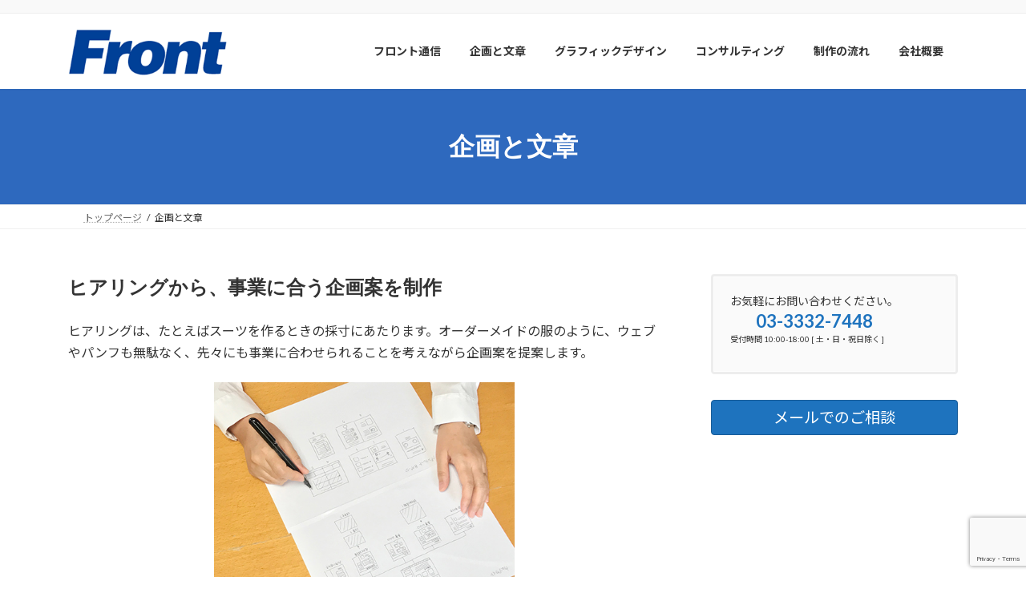

--- FILE ---
content_type: text/html; charset=utf-8
request_url: https://www.google.com/recaptcha/api2/anchor?ar=1&k=6LcozeMUAAAAABnHK4pnIGH9tORBrqMqs50Jj26u&co=aHR0cHM6Ly9mcm9udC5jby5qcDo0NDM.&hl=en&v=N67nZn4AqZkNcbeMu4prBgzg&size=invisible&anchor-ms=20000&execute-ms=30000&cb=5iv013vvdkop
body_size: 48754
content:
<!DOCTYPE HTML><html dir="ltr" lang="en"><head><meta http-equiv="Content-Type" content="text/html; charset=UTF-8">
<meta http-equiv="X-UA-Compatible" content="IE=edge">
<title>reCAPTCHA</title>
<style type="text/css">
/* cyrillic-ext */
@font-face {
  font-family: 'Roboto';
  font-style: normal;
  font-weight: 400;
  font-stretch: 100%;
  src: url(//fonts.gstatic.com/s/roboto/v48/KFO7CnqEu92Fr1ME7kSn66aGLdTylUAMa3GUBHMdazTgWw.woff2) format('woff2');
  unicode-range: U+0460-052F, U+1C80-1C8A, U+20B4, U+2DE0-2DFF, U+A640-A69F, U+FE2E-FE2F;
}
/* cyrillic */
@font-face {
  font-family: 'Roboto';
  font-style: normal;
  font-weight: 400;
  font-stretch: 100%;
  src: url(//fonts.gstatic.com/s/roboto/v48/KFO7CnqEu92Fr1ME7kSn66aGLdTylUAMa3iUBHMdazTgWw.woff2) format('woff2');
  unicode-range: U+0301, U+0400-045F, U+0490-0491, U+04B0-04B1, U+2116;
}
/* greek-ext */
@font-face {
  font-family: 'Roboto';
  font-style: normal;
  font-weight: 400;
  font-stretch: 100%;
  src: url(//fonts.gstatic.com/s/roboto/v48/KFO7CnqEu92Fr1ME7kSn66aGLdTylUAMa3CUBHMdazTgWw.woff2) format('woff2');
  unicode-range: U+1F00-1FFF;
}
/* greek */
@font-face {
  font-family: 'Roboto';
  font-style: normal;
  font-weight: 400;
  font-stretch: 100%;
  src: url(//fonts.gstatic.com/s/roboto/v48/KFO7CnqEu92Fr1ME7kSn66aGLdTylUAMa3-UBHMdazTgWw.woff2) format('woff2');
  unicode-range: U+0370-0377, U+037A-037F, U+0384-038A, U+038C, U+038E-03A1, U+03A3-03FF;
}
/* math */
@font-face {
  font-family: 'Roboto';
  font-style: normal;
  font-weight: 400;
  font-stretch: 100%;
  src: url(//fonts.gstatic.com/s/roboto/v48/KFO7CnqEu92Fr1ME7kSn66aGLdTylUAMawCUBHMdazTgWw.woff2) format('woff2');
  unicode-range: U+0302-0303, U+0305, U+0307-0308, U+0310, U+0312, U+0315, U+031A, U+0326-0327, U+032C, U+032F-0330, U+0332-0333, U+0338, U+033A, U+0346, U+034D, U+0391-03A1, U+03A3-03A9, U+03B1-03C9, U+03D1, U+03D5-03D6, U+03F0-03F1, U+03F4-03F5, U+2016-2017, U+2034-2038, U+203C, U+2040, U+2043, U+2047, U+2050, U+2057, U+205F, U+2070-2071, U+2074-208E, U+2090-209C, U+20D0-20DC, U+20E1, U+20E5-20EF, U+2100-2112, U+2114-2115, U+2117-2121, U+2123-214F, U+2190, U+2192, U+2194-21AE, U+21B0-21E5, U+21F1-21F2, U+21F4-2211, U+2213-2214, U+2216-22FF, U+2308-230B, U+2310, U+2319, U+231C-2321, U+2336-237A, U+237C, U+2395, U+239B-23B7, U+23D0, U+23DC-23E1, U+2474-2475, U+25AF, U+25B3, U+25B7, U+25BD, U+25C1, U+25CA, U+25CC, U+25FB, U+266D-266F, U+27C0-27FF, U+2900-2AFF, U+2B0E-2B11, U+2B30-2B4C, U+2BFE, U+3030, U+FF5B, U+FF5D, U+1D400-1D7FF, U+1EE00-1EEFF;
}
/* symbols */
@font-face {
  font-family: 'Roboto';
  font-style: normal;
  font-weight: 400;
  font-stretch: 100%;
  src: url(//fonts.gstatic.com/s/roboto/v48/KFO7CnqEu92Fr1ME7kSn66aGLdTylUAMaxKUBHMdazTgWw.woff2) format('woff2');
  unicode-range: U+0001-000C, U+000E-001F, U+007F-009F, U+20DD-20E0, U+20E2-20E4, U+2150-218F, U+2190, U+2192, U+2194-2199, U+21AF, U+21E6-21F0, U+21F3, U+2218-2219, U+2299, U+22C4-22C6, U+2300-243F, U+2440-244A, U+2460-24FF, U+25A0-27BF, U+2800-28FF, U+2921-2922, U+2981, U+29BF, U+29EB, U+2B00-2BFF, U+4DC0-4DFF, U+FFF9-FFFB, U+10140-1018E, U+10190-1019C, U+101A0, U+101D0-101FD, U+102E0-102FB, U+10E60-10E7E, U+1D2C0-1D2D3, U+1D2E0-1D37F, U+1F000-1F0FF, U+1F100-1F1AD, U+1F1E6-1F1FF, U+1F30D-1F30F, U+1F315, U+1F31C, U+1F31E, U+1F320-1F32C, U+1F336, U+1F378, U+1F37D, U+1F382, U+1F393-1F39F, U+1F3A7-1F3A8, U+1F3AC-1F3AF, U+1F3C2, U+1F3C4-1F3C6, U+1F3CA-1F3CE, U+1F3D4-1F3E0, U+1F3ED, U+1F3F1-1F3F3, U+1F3F5-1F3F7, U+1F408, U+1F415, U+1F41F, U+1F426, U+1F43F, U+1F441-1F442, U+1F444, U+1F446-1F449, U+1F44C-1F44E, U+1F453, U+1F46A, U+1F47D, U+1F4A3, U+1F4B0, U+1F4B3, U+1F4B9, U+1F4BB, U+1F4BF, U+1F4C8-1F4CB, U+1F4D6, U+1F4DA, U+1F4DF, U+1F4E3-1F4E6, U+1F4EA-1F4ED, U+1F4F7, U+1F4F9-1F4FB, U+1F4FD-1F4FE, U+1F503, U+1F507-1F50B, U+1F50D, U+1F512-1F513, U+1F53E-1F54A, U+1F54F-1F5FA, U+1F610, U+1F650-1F67F, U+1F687, U+1F68D, U+1F691, U+1F694, U+1F698, U+1F6AD, U+1F6B2, U+1F6B9-1F6BA, U+1F6BC, U+1F6C6-1F6CF, U+1F6D3-1F6D7, U+1F6E0-1F6EA, U+1F6F0-1F6F3, U+1F6F7-1F6FC, U+1F700-1F7FF, U+1F800-1F80B, U+1F810-1F847, U+1F850-1F859, U+1F860-1F887, U+1F890-1F8AD, U+1F8B0-1F8BB, U+1F8C0-1F8C1, U+1F900-1F90B, U+1F93B, U+1F946, U+1F984, U+1F996, U+1F9E9, U+1FA00-1FA6F, U+1FA70-1FA7C, U+1FA80-1FA89, U+1FA8F-1FAC6, U+1FACE-1FADC, U+1FADF-1FAE9, U+1FAF0-1FAF8, U+1FB00-1FBFF;
}
/* vietnamese */
@font-face {
  font-family: 'Roboto';
  font-style: normal;
  font-weight: 400;
  font-stretch: 100%;
  src: url(//fonts.gstatic.com/s/roboto/v48/KFO7CnqEu92Fr1ME7kSn66aGLdTylUAMa3OUBHMdazTgWw.woff2) format('woff2');
  unicode-range: U+0102-0103, U+0110-0111, U+0128-0129, U+0168-0169, U+01A0-01A1, U+01AF-01B0, U+0300-0301, U+0303-0304, U+0308-0309, U+0323, U+0329, U+1EA0-1EF9, U+20AB;
}
/* latin-ext */
@font-face {
  font-family: 'Roboto';
  font-style: normal;
  font-weight: 400;
  font-stretch: 100%;
  src: url(//fonts.gstatic.com/s/roboto/v48/KFO7CnqEu92Fr1ME7kSn66aGLdTylUAMa3KUBHMdazTgWw.woff2) format('woff2');
  unicode-range: U+0100-02BA, U+02BD-02C5, U+02C7-02CC, U+02CE-02D7, U+02DD-02FF, U+0304, U+0308, U+0329, U+1D00-1DBF, U+1E00-1E9F, U+1EF2-1EFF, U+2020, U+20A0-20AB, U+20AD-20C0, U+2113, U+2C60-2C7F, U+A720-A7FF;
}
/* latin */
@font-face {
  font-family: 'Roboto';
  font-style: normal;
  font-weight: 400;
  font-stretch: 100%;
  src: url(//fonts.gstatic.com/s/roboto/v48/KFO7CnqEu92Fr1ME7kSn66aGLdTylUAMa3yUBHMdazQ.woff2) format('woff2');
  unicode-range: U+0000-00FF, U+0131, U+0152-0153, U+02BB-02BC, U+02C6, U+02DA, U+02DC, U+0304, U+0308, U+0329, U+2000-206F, U+20AC, U+2122, U+2191, U+2193, U+2212, U+2215, U+FEFF, U+FFFD;
}
/* cyrillic-ext */
@font-face {
  font-family: 'Roboto';
  font-style: normal;
  font-weight: 500;
  font-stretch: 100%;
  src: url(//fonts.gstatic.com/s/roboto/v48/KFO7CnqEu92Fr1ME7kSn66aGLdTylUAMa3GUBHMdazTgWw.woff2) format('woff2');
  unicode-range: U+0460-052F, U+1C80-1C8A, U+20B4, U+2DE0-2DFF, U+A640-A69F, U+FE2E-FE2F;
}
/* cyrillic */
@font-face {
  font-family: 'Roboto';
  font-style: normal;
  font-weight: 500;
  font-stretch: 100%;
  src: url(//fonts.gstatic.com/s/roboto/v48/KFO7CnqEu92Fr1ME7kSn66aGLdTylUAMa3iUBHMdazTgWw.woff2) format('woff2');
  unicode-range: U+0301, U+0400-045F, U+0490-0491, U+04B0-04B1, U+2116;
}
/* greek-ext */
@font-face {
  font-family: 'Roboto';
  font-style: normal;
  font-weight: 500;
  font-stretch: 100%;
  src: url(//fonts.gstatic.com/s/roboto/v48/KFO7CnqEu92Fr1ME7kSn66aGLdTylUAMa3CUBHMdazTgWw.woff2) format('woff2');
  unicode-range: U+1F00-1FFF;
}
/* greek */
@font-face {
  font-family: 'Roboto';
  font-style: normal;
  font-weight: 500;
  font-stretch: 100%;
  src: url(//fonts.gstatic.com/s/roboto/v48/KFO7CnqEu92Fr1ME7kSn66aGLdTylUAMa3-UBHMdazTgWw.woff2) format('woff2');
  unicode-range: U+0370-0377, U+037A-037F, U+0384-038A, U+038C, U+038E-03A1, U+03A3-03FF;
}
/* math */
@font-face {
  font-family: 'Roboto';
  font-style: normal;
  font-weight: 500;
  font-stretch: 100%;
  src: url(//fonts.gstatic.com/s/roboto/v48/KFO7CnqEu92Fr1ME7kSn66aGLdTylUAMawCUBHMdazTgWw.woff2) format('woff2');
  unicode-range: U+0302-0303, U+0305, U+0307-0308, U+0310, U+0312, U+0315, U+031A, U+0326-0327, U+032C, U+032F-0330, U+0332-0333, U+0338, U+033A, U+0346, U+034D, U+0391-03A1, U+03A3-03A9, U+03B1-03C9, U+03D1, U+03D5-03D6, U+03F0-03F1, U+03F4-03F5, U+2016-2017, U+2034-2038, U+203C, U+2040, U+2043, U+2047, U+2050, U+2057, U+205F, U+2070-2071, U+2074-208E, U+2090-209C, U+20D0-20DC, U+20E1, U+20E5-20EF, U+2100-2112, U+2114-2115, U+2117-2121, U+2123-214F, U+2190, U+2192, U+2194-21AE, U+21B0-21E5, U+21F1-21F2, U+21F4-2211, U+2213-2214, U+2216-22FF, U+2308-230B, U+2310, U+2319, U+231C-2321, U+2336-237A, U+237C, U+2395, U+239B-23B7, U+23D0, U+23DC-23E1, U+2474-2475, U+25AF, U+25B3, U+25B7, U+25BD, U+25C1, U+25CA, U+25CC, U+25FB, U+266D-266F, U+27C0-27FF, U+2900-2AFF, U+2B0E-2B11, U+2B30-2B4C, U+2BFE, U+3030, U+FF5B, U+FF5D, U+1D400-1D7FF, U+1EE00-1EEFF;
}
/* symbols */
@font-face {
  font-family: 'Roboto';
  font-style: normal;
  font-weight: 500;
  font-stretch: 100%;
  src: url(//fonts.gstatic.com/s/roboto/v48/KFO7CnqEu92Fr1ME7kSn66aGLdTylUAMaxKUBHMdazTgWw.woff2) format('woff2');
  unicode-range: U+0001-000C, U+000E-001F, U+007F-009F, U+20DD-20E0, U+20E2-20E4, U+2150-218F, U+2190, U+2192, U+2194-2199, U+21AF, U+21E6-21F0, U+21F3, U+2218-2219, U+2299, U+22C4-22C6, U+2300-243F, U+2440-244A, U+2460-24FF, U+25A0-27BF, U+2800-28FF, U+2921-2922, U+2981, U+29BF, U+29EB, U+2B00-2BFF, U+4DC0-4DFF, U+FFF9-FFFB, U+10140-1018E, U+10190-1019C, U+101A0, U+101D0-101FD, U+102E0-102FB, U+10E60-10E7E, U+1D2C0-1D2D3, U+1D2E0-1D37F, U+1F000-1F0FF, U+1F100-1F1AD, U+1F1E6-1F1FF, U+1F30D-1F30F, U+1F315, U+1F31C, U+1F31E, U+1F320-1F32C, U+1F336, U+1F378, U+1F37D, U+1F382, U+1F393-1F39F, U+1F3A7-1F3A8, U+1F3AC-1F3AF, U+1F3C2, U+1F3C4-1F3C6, U+1F3CA-1F3CE, U+1F3D4-1F3E0, U+1F3ED, U+1F3F1-1F3F3, U+1F3F5-1F3F7, U+1F408, U+1F415, U+1F41F, U+1F426, U+1F43F, U+1F441-1F442, U+1F444, U+1F446-1F449, U+1F44C-1F44E, U+1F453, U+1F46A, U+1F47D, U+1F4A3, U+1F4B0, U+1F4B3, U+1F4B9, U+1F4BB, U+1F4BF, U+1F4C8-1F4CB, U+1F4D6, U+1F4DA, U+1F4DF, U+1F4E3-1F4E6, U+1F4EA-1F4ED, U+1F4F7, U+1F4F9-1F4FB, U+1F4FD-1F4FE, U+1F503, U+1F507-1F50B, U+1F50D, U+1F512-1F513, U+1F53E-1F54A, U+1F54F-1F5FA, U+1F610, U+1F650-1F67F, U+1F687, U+1F68D, U+1F691, U+1F694, U+1F698, U+1F6AD, U+1F6B2, U+1F6B9-1F6BA, U+1F6BC, U+1F6C6-1F6CF, U+1F6D3-1F6D7, U+1F6E0-1F6EA, U+1F6F0-1F6F3, U+1F6F7-1F6FC, U+1F700-1F7FF, U+1F800-1F80B, U+1F810-1F847, U+1F850-1F859, U+1F860-1F887, U+1F890-1F8AD, U+1F8B0-1F8BB, U+1F8C0-1F8C1, U+1F900-1F90B, U+1F93B, U+1F946, U+1F984, U+1F996, U+1F9E9, U+1FA00-1FA6F, U+1FA70-1FA7C, U+1FA80-1FA89, U+1FA8F-1FAC6, U+1FACE-1FADC, U+1FADF-1FAE9, U+1FAF0-1FAF8, U+1FB00-1FBFF;
}
/* vietnamese */
@font-face {
  font-family: 'Roboto';
  font-style: normal;
  font-weight: 500;
  font-stretch: 100%;
  src: url(//fonts.gstatic.com/s/roboto/v48/KFO7CnqEu92Fr1ME7kSn66aGLdTylUAMa3OUBHMdazTgWw.woff2) format('woff2');
  unicode-range: U+0102-0103, U+0110-0111, U+0128-0129, U+0168-0169, U+01A0-01A1, U+01AF-01B0, U+0300-0301, U+0303-0304, U+0308-0309, U+0323, U+0329, U+1EA0-1EF9, U+20AB;
}
/* latin-ext */
@font-face {
  font-family: 'Roboto';
  font-style: normal;
  font-weight: 500;
  font-stretch: 100%;
  src: url(//fonts.gstatic.com/s/roboto/v48/KFO7CnqEu92Fr1ME7kSn66aGLdTylUAMa3KUBHMdazTgWw.woff2) format('woff2');
  unicode-range: U+0100-02BA, U+02BD-02C5, U+02C7-02CC, U+02CE-02D7, U+02DD-02FF, U+0304, U+0308, U+0329, U+1D00-1DBF, U+1E00-1E9F, U+1EF2-1EFF, U+2020, U+20A0-20AB, U+20AD-20C0, U+2113, U+2C60-2C7F, U+A720-A7FF;
}
/* latin */
@font-face {
  font-family: 'Roboto';
  font-style: normal;
  font-weight: 500;
  font-stretch: 100%;
  src: url(//fonts.gstatic.com/s/roboto/v48/KFO7CnqEu92Fr1ME7kSn66aGLdTylUAMa3yUBHMdazQ.woff2) format('woff2');
  unicode-range: U+0000-00FF, U+0131, U+0152-0153, U+02BB-02BC, U+02C6, U+02DA, U+02DC, U+0304, U+0308, U+0329, U+2000-206F, U+20AC, U+2122, U+2191, U+2193, U+2212, U+2215, U+FEFF, U+FFFD;
}
/* cyrillic-ext */
@font-face {
  font-family: 'Roboto';
  font-style: normal;
  font-weight: 900;
  font-stretch: 100%;
  src: url(//fonts.gstatic.com/s/roboto/v48/KFO7CnqEu92Fr1ME7kSn66aGLdTylUAMa3GUBHMdazTgWw.woff2) format('woff2');
  unicode-range: U+0460-052F, U+1C80-1C8A, U+20B4, U+2DE0-2DFF, U+A640-A69F, U+FE2E-FE2F;
}
/* cyrillic */
@font-face {
  font-family: 'Roboto';
  font-style: normal;
  font-weight: 900;
  font-stretch: 100%;
  src: url(//fonts.gstatic.com/s/roboto/v48/KFO7CnqEu92Fr1ME7kSn66aGLdTylUAMa3iUBHMdazTgWw.woff2) format('woff2');
  unicode-range: U+0301, U+0400-045F, U+0490-0491, U+04B0-04B1, U+2116;
}
/* greek-ext */
@font-face {
  font-family: 'Roboto';
  font-style: normal;
  font-weight: 900;
  font-stretch: 100%;
  src: url(//fonts.gstatic.com/s/roboto/v48/KFO7CnqEu92Fr1ME7kSn66aGLdTylUAMa3CUBHMdazTgWw.woff2) format('woff2');
  unicode-range: U+1F00-1FFF;
}
/* greek */
@font-face {
  font-family: 'Roboto';
  font-style: normal;
  font-weight: 900;
  font-stretch: 100%;
  src: url(//fonts.gstatic.com/s/roboto/v48/KFO7CnqEu92Fr1ME7kSn66aGLdTylUAMa3-UBHMdazTgWw.woff2) format('woff2');
  unicode-range: U+0370-0377, U+037A-037F, U+0384-038A, U+038C, U+038E-03A1, U+03A3-03FF;
}
/* math */
@font-face {
  font-family: 'Roboto';
  font-style: normal;
  font-weight: 900;
  font-stretch: 100%;
  src: url(//fonts.gstatic.com/s/roboto/v48/KFO7CnqEu92Fr1ME7kSn66aGLdTylUAMawCUBHMdazTgWw.woff2) format('woff2');
  unicode-range: U+0302-0303, U+0305, U+0307-0308, U+0310, U+0312, U+0315, U+031A, U+0326-0327, U+032C, U+032F-0330, U+0332-0333, U+0338, U+033A, U+0346, U+034D, U+0391-03A1, U+03A3-03A9, U+03B1-03C9, U+03D1, U+03D5-03D6, U+03F0-03F1, U+03F4-03F5, U+2016-2017, U+2034-2038, U+203C, U+2040, U+2043, U+2047, U+2050, U+2057, U+205F, U+2070-2071, U+2074-208E, U+2090-209C, U+20D0-20DC, U+20E1, U+20E5-20EF, U+2100-2112, U+2114-2115, U+2117-2121, U+2123-214F, U+2190, U+2192, U+2194-21AE, U+21B0-21E5, U+21F1-21F2, U+21F4-2211, U+2213-2214, U+2216-22FF, U+2308-230B, U+2310, U+2319, U+231C-2321, U+2336-237A, U+237C, U+2395, U+239B-23B7, U+23D0, U+23DC-23E1, U+2474-2475, U+25AF, U+25B3, U+25B7, U+25BD, U+25C1, U+25CA, U+25CC, U+25FB, U+266D-266F, U+27C0-27FF, U+2900-2AFF, U+2B0E-2B11, U+2B30-2B4C, U+2BFE, U+3030, U+FF5B, U+FF5D, U+1D400-1D7FF, U+1EE00-1EEFF;
}
/* symbols */
@font-face {
  font-family: 'Roboto';
  font-style: normal;
  font-weight: 900;
  font-stretch: 100%;
  src: url(//fonts.gstatic.com/s/roboto/v48/KFO7CnqEu92Fr1ME7kSn66aGLdTylUAMaxKUBHMdazTgWw.woff2) format('woff2');
  unicode-range: U+0001-000C, U+000E-001F, U+007F-009F, U+20DD-20E0, U+20E2-20E4, U+2150-218F, U+2190, U+2192, U+2194-2199, U+21AF, U+21E6-21F0, U+21F3, U+2218-2219, U+2299, U+22C4-22C6, U+2300-243F, U+2440-244A, U+2460-24FF, U+25A0-27BF, U+2800-28FF, U+2921-2922, U+2981, U+29BF, U+29EB, U+2B00-2BFF, U+4DC0-4DFF, U+FFF9-FFFB, U+10140-1018E, U+10190-1019C, U+101A0, U+101D0-101FD, U+102E0-102FB, U+10E60-10E7E, U+1D2C0-1D2D3, U+1D2E0-1D37F, U+1F000-1F0FF, U+1F100-1F1AD, U+1F1E6-1F1FF, U+1F30D-1F30F, U+1F315, U+1F31C, U+1F31E, U+1F320-1F32C, U+1F336, U+1F378, U+1F37D, U+1F382, U+1F393-1F39F, U+1F3A7-1F3A8, U+1F3AC-1F3AF, U+1F3C2, U+1F3C4-1F3C6, U+1F3CA-1F3CE, U+1F3D4-1F3E0, U+1F3ED, U+1F3F1-1F3F3, U+1F3F5-1F3F7, U+1F408, U+1F415, U+1F41F, U+1F426, U+1F43F, U+1F441-1F442, U+1F444, U+1F446-1F449, U+1F44C-1F44E, U+1F453, U+1F46A, U+1F47D, U+1F4A3, U+1F4B0, U+1F4B3, U+1F4B9, U+1F4BB, U+1F4BF, U+1F4C8-1F4CB, U+1F4D6, U+1F4DA, U+1F4DF, U+1F4E3-1F4E6, U+1F4EA-1F4ED, U+1F4F7, U+1F4F9-1F4FB, U+1F4FD-1F4FE, U+1F503, U+1F507-1F50B, U+1F50D, U+1F512-1F513, U+1F53E-1F54A, U+1F54F-1F5FA, U+1F610, U+1F650-1F67F, U+1F687, U+1F68D, U+1F691, U+1F694, U+1F698, U+1F6AD, U+1F6B2, U+1F6B9-1F6BA, U+1F6BC, U+1F6C6-1F6CF, U+1F6D3-1F6D7, U+1F6E0-1F6EA, U+1F6F0-1F6F3, U+1F6F7-1F6FC, U+1F700-1F7FF, U+1F800-1F80B, U+1F810-1F847, U+1F850-1F859, U+1F860-1F887, U+1F890-1F8AD, U+1F8B0-1F8BB, U+1F8C0-1F8C1, U+1F900-1F90B, U+1F93B, U+1F946, U+1F984, U+1F996, U+1F9E9, U+1FA00-1FA6F, U+1FA70-1FA7C, U+1FA80-1FA89, U+1FA8F-1FAC6, U+1FACE-1FADC, U+1FADF-1FAE9, U+1FAF0-1FAF8, U+1FB00-1FBFF;
}
/* vietnamese */
@font-face {
  font-family: 'Roboto';
  font-style: normal;
  font-weight: 900;
  font-stretch: 100%;
  src: url(//fonts.gstatic.com/s/roboto/v48/KFO7CnqEu92Fr1ME7kSn66aGLdTylUAMa3OUBHMdazTgWw.woff2) format('woff2');
  unicode-range: U+0102-0103, U+0110-0111, U+0128-0129, U+0168-0169, U+01A0-01A1, U+01AF-01B0, U+0300-0301, U+0303-0304, U+0308-0309, U+0323, U+0329, U+1EA0-1EF9, U+20AB;
}
/* latin-ext */
@font-face {
  font-family: 'Roboto';
  font-style: normal;
  font-weight: 900;
  font-stretch: 100%;
  src: url(//fonts.gstatic.com/s/roboto/v48/KFO7CnqEu92Fr1ME7kSn66aGLdTylUAMa3KUBHMdazTgWw.woff2) format('woff2');
  unicode-range: U+0100-02BA, U+02BD-02C5, U+02C7-02CC, U+02CE-02D7, U+02DD-02FF, U+0304, U+0308, U+0329, U+1D00-1DBF, U+1E00-1E9F, U+1EF2-1EFF, U+2020, U+20A0-20AB, U+20AD-20C0, U+2113, U+2C60-2C7F, U+A720-A7FF;
}
/* latin */
@font-face {
  font-family: 'Roboto';
  font-style: normal;
  font-weight: 900;
  font-stretch: 100%;
  src: url(//fonts.gstatic.com/s/roboto/v48/KFO7CnqEu92Fr1ME7kSn66aGLdTylUAMa3yUBHMdazQ.woff2) format('woff2');
  unicode-range: U+0000-00FF, U+0131, U+0152-0153, U+02BB-02BC, U+02C6, U+02DA, U+02DC, U+0304, U+0308, U+0329, U+2000-206F, U+20AC, U+2122, U+2191, U+2193, U+2212, U+2215, U+FEFF, U+FFFD;
}

</style>
<link rel="stylesheet" type="text/css" href="https://www.gstatic.com/recaptcha/releases/N67nZn4AqZkNcbeMu4prBgzg/styles__ltr.css">
<script nonce="RkRflA6RIRj_i_Zb5pStDw" type="text/javascript">window['__recaptcha_api'] = 'https://www.google.com/recaptcha/api2/';</script>
<script type="text/javascript" src="https://www.gstatic.com/recaptcha/releases/N67nZn4AqZkNcbeMu4prBgzg/recaptcha__en.js" nonce="RkRflA6RIRj_i_Zb5pStDw">
      
    </script></head>
<body><div id="rc-anchor-alert" class="rc-anchor-alert"></div>
<input type="hidden" id="recaptcha-token" value="[base64]">
<script type="text/javascript" nonce="RkRflA6RIRj_i_Zb5pStDw">
      recaptcha.anchor.Main.init("[\x22ainput\x22,[\x22bgdata\x22,\x22\x22,\[base64]/[base64]/[base64]/[base64]/[base64]/[base64]/KGcoTywyNTMsTy5PKSxVRyhPLEMpKTpnKE8sMjUzLEMpLE8pKSxsKSksTykpfSxieT1mdW5jdGlvbihDLE8sdSxsKXtmb3IobD0odT1SKEMpLDApO08+MDtPLS0pbD1sPDw4fFooQyk7ZyhDLHUsbCl9LFVHPWZ1bmN0aW9uKEMsTyl7Qy5pLmxlbmd0aD4xMDQ/[base64]/[base64]/[base64]/[base64]/[base64]/[base64]/[base64]\\u003d\x22,\[base64]\\u003d\x22,\x22HyrCmWlqeMK0fMOyPijCvMOGw4FTD0LDilomYsKjw7HDisK+H8O4N8OoGcKuw6XCqU/DoBzDhMKuaMKpwrRSwoPDkTd2bUDDhRXCoF53fkttwo/DlELCrMOdFSfCkMKBYMKFXMKvb3vChcKswpDDqcKmBTzClGzDuG8Kw43CrMK3w4LClMKwwphsTQvCl8Kiwrh8N8OSw6/DsifDvsOowqvDpVZ+csOGwpEzNMKMwpDCvnd3CF/[base64]/w4QjLcKKdTHDvcOPRAHDs33CqArDmsKqVCgAw5PChMOAbirDgcKMZ8KTwqIYU8OJw705fUVjVzASwpHCt8OkV8K5w6bDmcO8YcOJw59wM8OXBHbCvW/[base64]/Cj8KeAsKqw4vDgBTCkD3Di8OOHSMIwrvDuMO3TD0bw41BwrEpIcO+wrJGF8K1woPDowXChxAzIMKEw7/CowZzw7/[base64]/CqVLCncKgw7TCssOIEMOGwozDkcKdCifCn8KQFcODwqkTFx00CMOPw5xGHcOuwoPCmgTDl8KeeTDDinzDrMKCEcKyw4TDosKyw4U8w4sbw6Mlw7YRwpXDvX1Ww7/Dj8OhcWtiw4Yvwo1Aw6cpw4M/FcK6wrbCgjRAFsK2IMOLw4HDssKVJwPCrgnDnsOvMMK6VWfCksOgwpbDnsOwYiHDnmkvwpBqw6XCiV1/[base64]/CmmF+HMKUFgfDv8Kmw6PDhsKzSQtrO8KfcFXCsi5uw4TDm8KSHcOmw6TDmVTCkTrDmUXDqhzCu8Khw7XDkMKhw4Ipwq7Dk1/[base64]/CqVh5wot0wpnDtm3DucKow5hYChDDtCDCnsKsFcKCw4x3w7goKsOsw6DCpmnDqwHDtsOZZ8OCFG/[base64]/CsTB/[base64]/[base64]/[base64]/CinsESRrDn1nDnTlJwovDtMKneVbDkgQwAMOWwoTDqgvDv8OwwppewptmAHwCHX1ow6zCicKiwohhMz/DpyHDjsOGw5TDvRXDtcO4PSjDr8KNG8KMFsKuwqLCmlfCjMKxw4nDq1nDpMOQw4PCqMOew7RQw74uZMO0aCDCoMKewpLCrW/CpcObw4vDoT06HMOgw6rDtSfCsWPCssKeJmXDjD7CmMO2UFPClQcDAMK3w5fDpwY8Ly/Cl8KJwqceSERvwpzDmTzCkWdLNwZzw5fDrVo7ekYaN1TCvUd9w6rDiXrCpBjDocKUwq3Dhk0cwqIQbMOsw5fDtsK5wpXCnm8Tw7NSw7fDv8KYA0gowpLDiMOYwqjCtSHCtMO/Dxd0wqFaQhdJwp/DoDAdw6cEw4kER8OnTlohwq1PF8Ocw7grE8Kqw5rDkcKewo4yw7TClsOHSMKww5DDtcOqE8O0S8OUw7BSwoXDix1uFVjCpDcMFzTDh8Kdw5bDtMOIwpzCgsOtwofCpQFew77CmMKrw6vDqxd1AcOgVzcOUhvDgGjDgUTCt8KFV8O/QBATDcOiw4hRSMKXFMOrwqwgPsK6wp/Dp8KBwoo9S1J5Y1QCwqzDkwAmHcKZRH/DosOqbEjDgQPCoMOOw4N8w4rDrcOcw7YnUcKewroiwpTCjTnCsMOhwotIVMOFODTDvsOncgRzwp9DYVfDqMOPwqvDt8KNwqdfR8KmZjsww7QOwqlZw73Dgn01PMOww4nCpsOyw6bCgMKwwoTDqgQZwqXCjcOYw5ZzC8K4wqklw5/Ds0jCqMKywpPCmUA/w61IwpHCshTClcKtwqh8YcO7wr7DusOQbgDChxd4wr7CvElzWMOYwoo0bWvDocOGUEDCtMOYWMOKNcOEJsOtBXTCr8K4wrLDisOtwoHCgGpbwrNgw7VFw4IMS8KSwqcvP2nCjMO7d2PCuwR/[base64]/wr3CuT8mFsO0wqUfwo49K8OMOcOUw6w7GEohQcKlwrTCnXfCoAgmw5dMw5vCqMKHw4ZZREnCmzF8w5U0wqzDs8K/PWc/wqrDhFwbASQNw7TDncKOT8Ozw5DDv8OAw6/[base64]/CsMOMLUPCicOCwq41L8OGwoPDgz8Nw5M5wpHCtsOjw5Uuw4tjInLCiTp+wpBbw6vDpMKGITjCuTAdYxzDuMO1w4YpwqTCmijDtcKxw6rCoMKLPgEIwq9awqEFHMOiXcOqw43CoMK8worCscOSw61ccVnCl1REMk0ew6Z/[base64]/wofCm8K2w5AuB1vDnFTCggIKHWc4wqR0AcKuw6PDl8Kqw5/CucOQw73DqcOmNcOMwrFJNMO+fwxHRxrCqsOtw5h6wrYNwq8hecOpwozDlypNwq49OExXwq8SwqZOB8KlZcOhw4PChcOvw5h/[base64]/wpXCmcOww6zDmcOpwpY5Qg1zQG/DvcKYMl4rw55hw4RxwpbCuTXCjsObDkXCshLCu1vCv35HV3bDnhxUKzcawpx4w7JndXDDksOmwqvCrcK1FBovw5VYK8Ozw4IpwrF2a8KMw6DCoik8w7Jtwq/[base64]/[base64]/w5Z1WTV8PMOZwrFAwoADfAwYZh3CqsKgP1zDksOIw6IWBg7DhsOowqPCjm3CixnDqMKIXGHDmg0LL23Dp8O5wpvCpcKIZsOHO3dsw78Iw63ClsO0w4/DpS8SVW45MTV0wp5swpA7wo8CWsKlw5B8woEmwoHDhcOkHMKAIjpiTSXDg8Oyw5NII8KMwqY2dsK1wqZUWcORDMKbU8KtAMKawobCmT3CtcOIRDp7W8Owwp9MwoPDtRNWScKRw6ccA0bDnDwrNkcNXwrCisK6wr3CqCDCpMKLw6FCw50owqx1JcO3wql/wp4RwqPCjWdUC8Oww70/w5cnwpPCr04tL3PCu8OuTC4Vw43CqMOzwoXCkWrDlsKfLD4YPlEOwrUjwp/DrzTCkHVSwpdgVVTCrcOMcMOOV8KhwrDDj8K9wobChB/DtF8Mw6XDpsKfwrl/TcOqMVTCh8KpS0LDlTFXwrB+wrwtISfCtWtgw47CrMKpwrtuw495wqPDsEAyX8K2wpZ/wp5kw65jbQrCghvDvwEfwqLCtsKBw4bCuFkuwrJrOSPDlQXClcOUfcOww4LDpTPCvcK3wq4KwrtFwrJNDlzCjlMpDMONwpBfQ1fDocOlwo1kwqp/IsKHVMO+NTcfw7V+w6tpwr0Bwop9w6cHwobDiMKwOMOuRsO4woxgRMK5BsKKwrV/wq7ChsOQw4XDpGfDl8KlJyYPc8K5woHChcKCMcOwwpLDjDoqwrFTw7VIwoLCpm/DocOxNsOwAcKRLsOLBcO4SMKlw5fCnC7DicKxw7vCknHCmHHDvT/[base64]/OsOnw7rDpsKcw4fChsKQwqfDqA/Cg8O/GMK9DcK/A8O7wooRScOEwoU4wq1+w7oqCnPDkMK2U8O8LAzDjMK/w47Cu1c/wog4NH0gwo/[base64]/fw0ywqlrw5PClsOdOcK3w5cXw7RXJMK2w6MLayxKBsOfIcKKw6bDh8O5CMOiH2rDllwkAAYPXWNawrTCrsOhEsKNNcOtw4PDqDLCoH/[base64]/CtMKowp3DrcKqDkDDnmEAwrZvw4nDmMKIPCLCrzgQwrkpw4TCjsO7w5TCh24EwonClhMowq5tEF3DgMK1w7rCjcO/JgJkV0dmwq7CicOGOVvDvANww43CpG9nwrzDicO9ambCrxrCsF/CgTjCt8KERcKJwp5EHcO4SsKqw7RLQsKcwo1MJcKIw5QleDDDmcKaQMOfw6kLwoRvAMOnwrnDvcKtw4bCisOqf0ZAUlMewpwafX/Cg09Ew7XCjGcGVmvDvMKnAyoXFV/DicOtw7Y1w5fDrXPDvXjDqTHCp8OFKmY9LVoqM38DaMKpw7ZkLQwBWMOJRsOtMMOZw7szR04QQgN5wpvCjcOsB0gkMDbDl8Kgw4wXw5vDmAhAw4s9ARMbAcKywo1XBsOUMzoVwoTDscOAwrUuwrgWw5UZAsOsw5PCgsOVJ8K0Sn9Kwq/Ci8O1w47DmGXDmgbCn8KuVcOPOl0Yw4zCjcKxwqpzJ1V5wq7DoEjCpMO8XsKFwoxmfD/[base64]/w5c4QF09wrh4ecKhwpLDucOKZR/DocOGw5ZkciLCskYbwqpXwqNMMsKfwpDCgDIPR8OewpQswr7DjiTCp8ObEsOnR8OYH1rDiRzCvcOcw4vCnAk3cMOXw57CgcOnHGzDosOIwrEYwojDtMOPPsO1wrfCvMKDwr7CqMONw6HCucOrDMOPwqHDi1Q7Ol/[base64]/[base64]/Cp8KJYFFSwrpLK8OAF1U3QMK0M8OXw4HDi8Kbw7PCtcOMDsOHXR4bw4TDnMKNwrJMwrLDunDCpsOlwoTDuGnCkknDmkoIwqLCukswwoLDs0jDvGkhwofDgnbDpMO4eV/Cn8OTwqluacKdPmMTMsK0w6Bvw73DpMKvw5rCrS4AV8OQwobDhsKxwox7wrwzdMKfcFfDh0jDkcKVwr/ChMK8wpR5wrvDpH3ClDfCiMK8w7B1R2NkKF7CrC/Dl17Cn8Knw5zCjsOJEMO9M8OdwpcWXMKNwqwcwpYmwrRGw6VBesO9wp3ClCfCpMOaZ0sZeMKTwqbDindxwrBvUsKvMcONZj7CuUVTam/DrytHw64hf8K8I8KNw6fCs13ClDnDnMKDSsOswobCl0rChHHCrGbCiTpKJMK3wr3CrHsew7tvw5jCgnFyKFoXHCwvwoLDozjDp8OFdhvCo8OMbB5yw618wqJjwqNPwrDDonAUw7zDgT/CsMOvPhrCvSAIwq7CszgnImzCoyYeV8OLd17DhHEzw43Ds8KWwp4RSVjCjlE3GsK4G8OdwqHDtCnCoHXDu8OoA8KSw6TDn8OHw7h/Fg3DmsO5d8KjwrACGcOpw5oUwozCqcK4PsKPw7cBw587QcOoKUbCh8OIw5Jvw5LDvMOpw7/DkcOqTgDCm8KWYgzChRTDtFHCmsKIwqgqSsOAC2BjCyFeFXc0w6XCkyctw7zDlEvCtMOlwoUzwo7Cs1A6DzzDjEATLEvDjhI0w5cAAwPDpcOTwrDChQ9Xw7N8w7nDmMKYwpjCkHHCs8OTwqMAwqTDu8OGZsKADz4Pw4YTFcKWU8KuaiVtS8K8wq/CixbDuVpMw79+B8KdwqnDo8OFw6AHZMKtw5DCn37Cknwyd3YAwqVXEn/ChsKPw5RiEDhhUEYzwr9qw6s6JcO3BG5Uw6Ejwr5nBiLCpsO/[base64]/DvnoQS8Oqwr3CusOhw6/CicO3wo7DoUFBw4AkDFLDisK3wqhNVsOsYXM2wpsnMMKlwrTChGpKwpbDp0DCg8O4w78qS27DrMK1w7ofTBzCicO5KsO2E8O3woYWwrQfKUvCgsK4JMKzZcOgCG7CsEoIw7TDqMO4K0PDtm/CiDIYw7PDnnFCP8OGGcKIwqHClFV1wpjDtEPDtFXCuGLDt3HCoDfDnsKzwpwKXsKld3fDrxbCmsOgX8KOTXLDoWTCp3rDvyXCn8OsPwVJwrlCwrXDjcO/w6jDt03CvMO5wrLCgsO0fw/CmSvDucOLDsK+asKIdsKrZMOJw47DncOcwoJnXhrCt37CjsKeVcKIw7/[base64]/DqcOmN0zClMO4wpDCusKVw6phw5jCnMOZUMKGYsK6RWvDq8OrcsKNwrQdRQxcwqDDv8OZI3okHsOVwr8NwpnCo8KFKcO/w6wFw5E6f21pw7xSw7BOAh5lw74Dwr7Cn8KmwoLCq8OFLH7DuVXDg8OOw5Jiwrd+woNDw7oYwrlJw7HDr8KgaMOXfMK3e2R7w5HDhMKjw6PDucO8wpAjwp7DgMO5EWYuEsKgD8O9MXEZwoLDpMO/B8O5WBVNw4nCk1rCoE56AsKxSRFwwprCpcKnw4vDg0pZwrQrwoPDjlHCqS/DssOMwq3CtS1CSsKjwozDiBHCuzYvw7hcwpHDnMOgNwlGw6wiwqbDlcOow556IUHDq8OhGMO/McKtKDlHVTFNRcO/w7FEOi/CjcOzS8KjdcOrwqPCmMOYwoJLHcKqF8KyAWdsZcKHXcOHRcKqw5tKTcOFwrLCucOZRF/ClgLDqMKHScK+woRMwrXCisOCwrnDvsKECz/CucOWIVzCh8Kxw47CjsOHWmDCn8O0esO7wpQFwpzCs8KGUyPCmnNXTsK5wrrDvSDDplYEcFrDvsKPGG/CjyfCrsOHBXQ3Dn/CphfCqcK9VS7Dm2/DtsOID8OTw78Ew5bDiMKPwpchw7PCshccw7DDoQnClAHCpMOcw6c/LzPDrMOGwobCsTvCssO8VsONwqYHEsOZGHTCt8KnwpLDqVrDoW9MwqRLJF8HbmkHwosJwojCsGhpHMK/wopDccKkw7bCvsO0wrnDkSplwo4Rw4Amw5tXTAnDuSofL8KwwpTDtw3DnDlSDk7CgcOyFMOBwpjDunfCs1dDw60Qwr3CuizDrA/[base64]/DrcK3WsKqDjZdw70hwqrDg8K0IcOawpvCp8KBwovCnlcnOMKcw44WRAxSwozCijnDgzrCqsKZVn/CtD3CscKYCTlIIRQHWcK6w61swqB1AxHDj0Vsw4nCq35OwqzCmBbDoMOSYAFhwp8IUG44w45MVsKSNMK3wqV3AsOmMQjClmB7HB7DrcOKI8K+cHYfUizCqsOOKWTDo3jDi1HDqnlywobDhsKyJ8OQw4zDt8OXw4XDphI+w7XCvwjDhA7Cjl5Ow7gawq/[base64]/wqnDmmEqwo12w5fCjy7ChDQndRskw6tnM8KHwpTCq8O/wozDjsOqw7B9wqgyw49sw6Vlw5PDinjCl8KSbMKSXnNtX8KtwpJta8K4Ng5YY8KRaV7CpE8Mwo9/E8KoDEDClxHCgMKCRcO/w43DvlXDpA/DuV5iFsKpwpDCs0xXXEHCuMKENMOhw4cRw7Nxw5PCt8KiNlo2I2ZIN8KkCcO6BsK1bMO8cW5EDBx7wqcGM8KCP8KSbsO/wo3DoMOqw78Zwq/ClT4Hw6s0w7PCqMKCPcKpEXw9woTDpkACdUlBYBMNw5pObMOhw5TDlyPDknLCtFsgAsOFPMOSw4LDnMKqaz3DjMKWfyHDg8OREcOoPyEXH8O9wpbDoMKZw6fCpnTDj8OSTsKQw47Dm8OqQ8OdFsO1w5t6HzAQw6jCkXfCncOpexbDjXjCvUwJw6TDk25tCsKhw4/Cnk3DuU1+w79Nw7DDlWXDp0HClmbDgMK4MMOfw7ceWMOSMXjDusO8w7XCr0UQD8KTwozDg2HDjWpcOsOEZHTDvcOKaibCiW/Dn8K2SMK5wrFZD37CvmXDoBx9w6bDqgvDmMOMwqQsOxB1GQRKBV09NsK7wog8WXjClMOAw7PDrMKQw6rDtHzCv8Kxw5XCtsKDw5FIai/[base64]/LMObwpLDjMKOwofDkcKvw6sswqtcw7/[base64]/[base64]/DosOLw5XCpMO2BHLClUvDvcO/f8Kfw71wwqbDmcOvwr9Zwr5LJW5Uw6fCo8O4NcOkw7tGwqTDt3HCqC/CmMOtwrLDq8OgK8OBwqUOwrHDqMObwoJhw4LDhCDCs0vCsXQFw7fCiGbCvWVOCcKbHcKmw5Zgwo7DkMOEdsKUMHNLdMOZw4TDvsOPw6rDl8Kuwo3CnMO0NcObUCPCsRPDjcONwo/CqcO9w6XCicKIKMOPw4MoYGBuKwDDq8O3LMOWwrhZw5A/w4/Dv8K7w6gSwqHDp8Kbb8OFw592w489DMOefh/Coi7ColBJwq7CjsKXFmHCqW4WFk7CiMKTSsO3wrBCw7HDjMOAPAx6J8OJHmUwUsOEc13DvTxBw6rCgUlywrTCuhTDrD46wpwrwrHDusK8wqPDhBZwMcOVAsKlexgGWj/Dq03CgsKtwqvCpzhzw4/[base64]/CisOwJsKTw4XDv0nDkQlew6nDrSrDlAzCp8Krw7jCgmkbOVLCqsOvwqVNw4hPFMOFbBfDuMK6w7fDqCMvXWzDvcO2wq0uMEDDtMO8w7lcw6nDrMOmfnRzfMKzw4sswrXDjcO9ecKRw7rCvcKyw4FIRXlnwp/CkyPCocKZwqzCksKUOMOWwrDChjt6wprCj0ACw4jCsW9ywrQtwo3ChU8Uwp1kw5jCoMOQJiTDrWrDnh/ChgBHw5nCi3nCvRzDhR/DpMK4w5PCgAUmKsOcw4zDoRVZw7XDjV/Cun7DrMOpZsOYZ1/CtsKQw6PDkFjDuREHw4Few7zDj8KREMOFfsOsacOdwph8w7F3wql9wqwWw6zDsUnDi8KFwrHDrMK/[base64]/Dg8ORw7vDq3gXWcOZFcKTFXLCizXCvVrClcONTjDDrhlNwp4Ow4fDpsK2V3FSwotmw7LDhmHDnGbDmzDDoMOpeyjCqysSN141w4RHw5nCjsODU016w4w1NGYOfQ40A3/[base64]/Ckl3CgsKZwpQpEcKhwqnCrsKFLg/CtMKvY0nCqzEPwqbDoBIkw4B/[base64]/CpGHDrMO3w5BzEsKSK8KOw6nCsnwJGsKLw7kjEcOYw4lWw51hJ3tpwqHCjcOpwq40U8Odw5vCmTJMYMOtw6sqMMKxwr9TCMOUwrHCtUHCh8OiTcORE3/DtBMZw6/DvnfDs2A3w4J8TlNzdzRIw59vYU9cw4PDqzV+B8ODacK/AyFBEh3CtsKywr4dw4LDuTsGw7zCoyxuS8OIF8KWN1bCmELCpMOrRcKFwrLDusOXAcK/F8KQNR5+w6ZzwrbCkgtuKsO2woQKwqrCpcK+KTTDp8OMwr9TEVrCo3xywqTDkA7DiMO6HMKkbMOFIsKeDxnDghwqTMKvQsO7wpjDu1B5EsOLwpNoOCbDosO+wpDDssKtEHFJw5nCj3vDiUA7w4gHw71/wpvCpAkqw6AIwoNdw5rCv8OXwpl9S1FRNkBxA1TCljvCu8O8wrM4w5JDT8KbwrUlTGNDw7U7w7rDp8KEwqJ1NnrDqcKWH8OlMcO/w6bClsOsRkPDlR52I8KbXcOWwrzDungrch8pB8OJd8K/BcKKwqdxwrDDlMKlPzrDmsKnw5pUwo4/w7fCjwQ0w4oGaSdjw4HDmG0KPXsvw6DDglstTRTDjcO4ZUXDgsKwwohLw51TUcKmIBcaSMOwMWFgw7F+wrIBw5rDq8OPwowPFitDwo1hNMOLwq/CvWJ4Cjplw4IuIynCnMKVwoNdwooBwoDDvcKzw5oHwpRGwqrDlcKAw7nCrxHDjsKnMg1qGlFBwrVawqZCBcORwrXCiENfCALDo8OWwqFhwo9zX8Kqw4MwX0rCtxNRwogtwpDDgH7Dsw0Mw6nCvV/CnDnCncO+w6sNNAkawq1cNsK8WcK/w6rChm7Cow7DlxvCgMO3w53Dg8OEUMOVJ8OJw7hWwqMQO0JpXMKZNMO7wo5OWw9UbVAtScO2LixxDlDDt8KFwqsYwrw8FC/DgsOMXsOzKsK7wrnDsMKZTndYwrXDq1ROw5dBUMKNFMOyw5rCrlzCv8O3VcKVwqFdbSTDs8Oawrs/w7Abw7zCssOmSMOzTABQTsKJwrTCpcObwoofdMOLw4fDjMKnWHxUccKsw48kwqcLRcOOw7gmw6caccOLw7sDwqF9J8KBwr09w7PDry/Ct3bCsMKnw6A7wrbDiADDulFsC8KWw5Z2wo3CgsKfw7TCp0PDp8Khw69hRD3CkcOlwqrCg0/DscOAwqnDmT3ChsKqQsOQUkASPXPDvxjCs8KbVsOFFMKcYlNNbDpEw6Y8w7XCt8KgLcOuAcKuw41jGwBGwopADXvDjwtzcl7CpBXCmsK8w5/DhcOdw5x1BGPDj8OKw43CtXsFwo0kE8Kew5XDvTXCrBlgF8Odw6YhEkYECMO1I8K5DynCnCPCuxYcw7TCoWJYw6HChhl8w7XDrhYod0MwXXDCkcOHFzNuWMKyUjIRwrMLJwAdZmpEQCAZwrTChcKZwq7Cti/DpykwwrARw67DuGzDu8Oiw4wILhYDH8Ozw43Dpn5Lw4HDqMK2THPCmcOKIcOXw7QDw5TDpDkYb2t1PG3ClVx8F8OTwoM/w4V1woBLwrXCs8OHw6N5VVMnOsKgw41WcsKEeMOjBRnDtkM7w5LCn3zDj8KRTyvDkcK7wpjCtnYUwrjCo8Ktd8OSwqPDmE4mDCnCrsKTw6jCk8KcPzVxRwg7S8KKwrjDv8KMw5HDgGTDuHTCmcKBw63DpgtwQcKsOMOLdggMCMOBwqFhwpQ/dF/Dh8OscC1KLMKwwpTCnzhBwqpODiIjQFXCsn7Cq8KBw6PDgcORMynDpsKrw4rDusKUMxRFN2TCjMOLc2nCiQYfwrF8w61EEXDDuMOOw7N1FXR7JMKcw4JJIsKbw6hTPUJVDXHDm3QMccOpwq0lwq7CmGHCgMO/woB7UMKIWn1fAXsOwoHDpMO/dsK1w5HDggdJaU/[base64]/[base64]/[base64]/[base64]/[base64]/C355woJxw7c7IcKMEsKhwo3CjEoew47Diwhjw6bDtXzDvVcDwpgtdcOxaMOtwro+BErDpRpDc8K5B2LCqsKrw6B7w4tcw5Iowr7DjMK0w63DgkDDpVJRMcO/TGFsSE3Dpz1GwqPChwPCt8ONQhI/w5JiPGNjwoLChMOweBfCilcsCsO2NsKJUcKMLMO2w4xuwrvDsHobGFLCg3zDulTDh2MTDMO/w7piJ8KMNQJWw4zDvMK/EwZ4ccKBe8KbwrLClHzCuV0ZaSB5w4DDhhfDkWHCnmlrBjN2w4fCgxXDh8Ocw5gCw65demlyw4E/E1BtMMOJw7Yyw4UHw457wq/DisKuw7vDpjDDvyXDg8Koa3hxWXrCk8OSwqDDq2XDnHBiVBvCjMOsGMOwwrE/bsKBwqjDtcKmdMKdRsO1wohyw5xyw7Fswr3Cn3jDlVIYXcOSw654w4kEGkdFwp8Cw7XDosKnw4/DlkFhQsK0w4fCrlxSwrTDu8O7f8OMUUPCiwTDvgLDucKhfkHDmsOyVsO5w6BmVAAcTw3DrMOVaW3Dn001fywBFQ/Ds0nDn8OyF8O1K8OQU0fDnSXCq2PDrE0dwocDXsOSfMOZwprCqGUsE2jDvMKmGyt7w4wtw7gIw4ZjZSx/w68CLXPDoQvCl2l9wqDClcK3w4Bvw5/DpMOVZFQIDMKGLcOfw7xfQ8OxwodAMV4rw7XCniwmZMO1WsK5M8OSwoARTcKKw7vCjx4hHDYPXsOEIsKWw4YhKkXDmEIlbcOFwp/DlHvDuwBmw4HDvxfClMKEwqzDhU0AWl59LMO0wplMO8K6wqTDmsK0wrnDr0A5w5ZdL1dWP8KQw53Cl3FuTcKuwpPDl1U9Aj3Coh4oGcOxMcKiYSfDqMOYMsKGwqIQwpXDuRDClFFDIiQeMz3Dq8KtTl/[base64]/acKVesOqQw1bFQzDrFseTMKyRRkuwozCiwBowqrCl07CnkLDosK/wqHClMOKPMOybcK/AnvDtHTCpMOgw6zDsMKNOR/CgMOfTcK6w5rDmDHDs8OnUsKeOHFedC86D8KGwovCtGrCpsODKcKkw4LCmTrDoMOawo4gwoYpw6E0PcKPM33DjMKuw7/CicKfw5Yaw7sIHgHCtV83R8OVw4PCkX/DpMOoR8OhdcKtw7h6w73DsyrDvnBCYMKGQsOhCW19PsK/fsKpwpQRbsOLU3zDicK9w47DtMKKSHTDm1UCZcKCKn/[base64]/ChX12w4LDnsKiSMOgMcK0wovDp8O5V8O2dC4pXBrDszQfw6wCwqzDjUnDgSXCucKJw7/CphfCssOaXhXCrDVFwq4hF8OGD3LDnXHDs11IAMO6KjzCvRFqw63CsgkIw7rCsg/[base64]/DkMOJI8O7c8OUwrl6VcOdfcOQw7oDwrvCkTtAwrZeOMOGwo/CgsOFWcOJJsOaPz7DucKla8K2wpRpw7dSZGo5U8Ovwr7ClE3DnFnDvBXDuMO5wq91woxwwrHCqGdQVF9Xw4tyQTPCt14/EwHChxDDsWFTG0MpPlnDpsOaJsOPK8OAw4vCgWPDgcOCB8KZw4FLVMKmHVXDocO9ZnVQG8O9IHHCosOAbTTCp8Krw5HDuMKgGsKDK8OYYXFoRy7CiMKoKz/CtsKew7jCnMOAXzvDviIbDcOQAEHCvMO8w5UWNcKPw4JJIcK4AsKcw5jDu8Kewq7CgMOZw6gHYMOXwowecXUBwpvCsMOfHxJBVyBowpAHwrhHV8KzUMKQw7psJcKiwo09wqZ7wpLDokcFw7lVw5gUI0ckwqzCs1FfZMO7w7J4w685w5t/[base64]/DlBXDsUlJO8KGw7LCpMOWw5/Dv8KjF8Omw7XDjxrCu8O6worCvHcDBsKAwot2wrofw74Swp0fwpxNwq9KBlFHEsKifcK8w5YRfcO4woTCq8Kpw43DssOkG8KOAEfCu8K+enRuK8KnVALDgcKfYcOLOgxaIsOoG2sQwozDpDsVacKjw74Ow7PCnMKUw7jCvsK+w5/CqDrCpkDCm8KdJDQ/Ywwgwp3CtW7DjAXChz7CrcKXw7oDwooDw6h3Wyh6KgLDsnh2wrdIw6RBw4PDhwHDginDm8KeOXlzw5bDl8Oow6fCqAXClMKkfsOOw54Cwp8HRXJUU8K0w6HDvcO8w5/CtcKBOcODdiXClBp6w6TCtcOiasKRwpFwwqdHMsOUw7xZZH3ChsOewoRtbsKhKBDCrsOpVwYxU1oXBEzDoXxjGl7Ds8KSKBN7J8OvacKow6LCik/[base64]/[base64]/w6YQRcOIwqNcS8KXw7nDkDdJw5LDssOCXsO/[base64]/DlT93w48IdsKXTMKSw5HCjklPwqh7YRPDlMKgw6nDu0jDsMOtw7pMw60cDA/CiWwpLVzCki3DoMKQC8Ozd8KdwoPDucKhwrFeCcOowpp/cEzDocKEODzCoiYfFE7Dl8OFw47DqsOdwolNwqLCscODw5NYw7wXw4Rbw5XCkgwUw6sUwr8tw7ABQ8OoacKpRsOlw4obO8OiwrhhQcOqwqYSwo1OwrIiw5bCpMOaHcOCw6TCqi4ywqMpw70ZaxJ+w73Dn8Kpwo3DoRjChcO/[base64]/DtnJxw6DCo8OLwo95w63DlDPDocKDWw89FxUcWGkmccKUw73Cnn1KRcORw4UqAMKwYmrCtcOIw4TCrsO0wqlKNmQgN1gafTR0c8OOw50iCijDj8O9UcOzw6kxcQrCiCPDjQDCvsKvwq3ChHtLQQ0fwoZkdjDDrTggwp9/KMKew5HDt3LCo8OFwr5jwprCp8KJTcOxeGXDk8Knw6PDmcKzD8OJw4fCmMO+w5sFwpplwoVnwq/ChMOQw5AmwojDrcKVw4/DiQEfJ8K3cMOQQzLDrkcPwpbDvSUrw4DDkQVWwoIWw6zCuRvDjEpaE8KswpVkMMOQKsOjHsKswroUwofCgz7CkcKaFA4PTDLDk03DthBAwrIjbMKyGj99bcO+w6/DmE1QwqY3wo/[base64]/CkMOrwo8yw5nDocK3ThbCvyYCCWTDk8OOwo/DqUnCosOYHhLDi8OhA3hXw6tnw7zDhMK4fGnCvcOvOTEBTMKqIhTDmRrDqsOZDmPCtwMzM8KXwq/CpMKhdsOAw6PChwNpw6ZPw6pLGwHDlcOULcOww6x2GFJMCRlcP8KrIi4ceg3Dv2VvPRJjwoHDqSHClcODw6PDnMOPw4kQIjTCuMKPw54WGgTDmcOEUD1zwo8KVGRAKMOZworDrcOYw48QwqpwB3/DhVYNOcOfw6ZkSMOxw4k8wrQsXcK+wpJwFQEMwqA/c8Kgw4hBwqDCqMKZfX3CmsKXGRwUw6Yaw4FFXAvCmMOPL3vDlSQNRyIvJVAwwrw3GGDDtxXCqMKgNy0tJMKCJsOIwploWAXDpGLDt3Qtw71yElLCm8KNw4bDjTPDicO0JcOgw6MTJTpMLCXDlT0CwrrDpcOQWz7Dv8K4KgF5JcOtw5rDq8Kmw7rCmR7CssOGCF/CmsKHw5EWwqfCm0nCn8OdJsOsw4gnelkYwonCuzdIagbDvwE5VzsRw6Qiw6DDn8OFw7AFEj07KDk8wqPDjEPCrFcvNcKMUnDDhsOxMi/DiBzDiMK+ZwVlWcKqw5jChmIRw7XCvsOxfsOSw7PCrcO7wqBew7TDisOxchjCsBlvwr/Dt8Kcw4s9cRrDj8O/[base64]/ClHQcaCZ8w487PEheUH91ZFViKWknw74dD13CjMOhUMOywoXDmibDh8OQTMOObXdpwrDDn8KvQxw/wocwc8OFw7DCjxfDtcKFdQzCgsKIw7/DqsOdw4A9wprCn8OnXXIhw4HClW7CkTPCrH5XfzsZaTI0wr/Ch8OSwqcUw6zDs8K4dl/DpMKRRyXCslzDnyzDl3tcw5sYw4fCnjEww6nCgxAVOXnChAIWWg/DnEQ+w7zCkcOqFsO1wqrDpcK/LMKeCcKjw4BDw6BIwqnCjj7Cgwc/wrvCjRVrwrbCtDXCmMODLsONOnRtHcO3BSAgwqfCn8Oawqd/R8KzYEDCuRHDtD3Cs8K/FCBSXsOhw6vCrx7CssORwo3DmzESVDzClsObwr3DiMO5wobCgTl+wqXDr8OhwpVpw7MRw6orXwwGwoDDo8OTN1/CnsKhfRXDgRnCkcOlPRNPwqU9w4lkw4lkwojDkwEnwoEhM8OJwrMHwr3DkFotGMOow6XDvMO5JMOhVQV0d3kKcDTDjsK/QcOyJsOnw74hN8OtB8Oqf8KJEsKJwqrCvAzDhQNLSBnCmcKfUDPDnMObw7LCqsOgcQ7Dq8OmdAB8VmzDoGtPwrXCksKGU8O2YsKFw5vDswjCrH57w5zDvcOrFDXDogQSWhzCiHkMDR5GQnbCkmtcwoVPwqMsXTBzwpFFIcK0RsKuLMOtwrHCssKkwpDCpX/CuCNNw7Rcw4g/dz/CtGHDuFRrF8Kxw5YGV1XCqsO/X8OqJsOeS8KeLMOZw7bCnGjCv0jCpE9rGMKtO8KdNsOiwpVRJBtGw6tcZgxTQMOnOWoSN8KqVmorw4vCriMsKw93GMOGwrk6YHDCgsOtFMKLwrrDr04QR8O8woscY8O9ZSgPwrERZxrDhMKLccOswpzCkXbDrDx+w6EoZsOqwqnClXECRMO9w4x5KcOJwr5dw4/CvsKgC2PCocO6QWfDjiYOw7ERfsKHUsORF8KhwpAWw73CsWJ7w6kpwoMmw7s1wqRmd8KkN3FxwrluwohnDg7CosO4w6vCpy84w78OXMK+w4jCo8KPbTNvw5TCjBnCiHnDtMOwbVoew6rCnVAxwrnCjg0RHH/DncOQw55KwrTCjMOQw4cgwo8ABsKNw5jCmlTCncOTwr3CrMORwp9AwokiLjvDkDk2wpVGw7luA0LCtz00H8OXEgxlawvChsKAwp3ChyLCh8O/w4IHOMKAAcKywpMzw5jDrMK/QcKCw44Dw4sow7ZGeXnDrn1lwpgSw5shwrTCqcODFcOxw4LDkwp/wrMLaMO3H3fDnxkVwrg/B21Sw7nCkgdqRMKvScOvXcKiUsKQQH/DtRPDqMOrQMKMBjLDsmrDl8KcSMKjw5NZAsKnT8K4woTCo8OEwr9MR8OkwoTCvn/CosK9wo/Dr8OEAhAPOQrDq0zDghhVFsKBGRTDiMKow7ANPBgDwoPCoMKtejLCmVFcw6/DihVGesKCRMOIw5cXwrFXVyo1wojCpAjCpcK7AGBOZkYLGm7Dt8OhTT7ChgPCvR8HAMOSw4rCg8K0KBd8wrw/wpDCsXIVeEfCvDUwwoB3wpFgeEJgM8Ktwq/[base64]/Ds8K3OcO3KzbCi3HCkcKXw5DClGF5wrQYwr4Dw4LCojTCu8OAOBAnwqojwqLDjcKBw7nCpMOOwotdwqvDocKSw4vDsMKIwrTDhx/Ch2ZJCi8xwo3DvsOLwrc+bkcefgTDnS84PcKtw4cQw7HDsMKgw6PDhsOSw7sbw6IhFcOxwqRFw6t7ecK3wrfCmEjDisOsw7nDq8KcI8KPQ8KMwo1fL8KUV8KSTibDksKgwq/CvwXCmsKfwrQLwp3DvcKIw4LCn1xxwovDocKcGMKcaMOpPsKcN8Ohw6hxwr/[base64]/[base64]/DrsKgDsKSQVohwrbCu8OGZcOWfgfDucOfwoMeA8KFwqUgw5APDCNXbcK9Ux3CvV/CmsKfBcKsMXLCgMKvw7FZwphuwqHDs8Ouw6DCu04+wpBwwocmL8OxOMO8Hi0wfcOzw4fDhyMob2fDnsOofRhMP8Oeexkowp10fHbDu8KPFsKVWg/DolvCr34/KMOawr8eUE8jOlLCuMOJEHDCjMOowpZ3H8KNwrTCrsONV8OCTcKRwqrCgsOGwojDh0hyw6PCi8KLWcOgYMKpYsKcB2DCmXPDr8OiE8OBMBMvwqZ/wp/Cj03Dgm0tQsKcCHzDhXwcwrl2J1/DvTvCgQnCjCXDmMOKw7rDn8Opwq/DuRLDm2DCl8O+w7JCYcKGw5UYwrTCvhJUw5gKFjbDuFHCnMKJwr4wD0XCsW/DvcK6SVbDlEwBCmd4w5QNCcOIwr7CqMOQW8OZF2V+PCR7wpwTw7DChcODe2tuQsOrw4APw4gDS0UnWGrDocKZFz0BTlvDhsOtw4LChEzCosOQUiZpP1HDm8OxIz3Cr8OWw5PCj1rDiSxzZ8KSw48ow7vDoRN7wp/[base64]/CpMK5wrTDhMOTw6IbYHzDuVDDn8OZCmHCg8KawojCkRrCsRfClsK8wqAkP8O9d8Kiw7vCuyvCshBFwqHDs8KpY8OLwovDlsO7w7JZIMOTw5/Co8OUOcKFw4V1TMKULQrDr8K7wpDCqyEBwqbDpcOJZxjDgmPDosOEw7Zqw797EsKLw5UlYcO7KD3CvsKNIkTCmDnDjS1zTsO1NULDs2jDsmnDkXPCn3PCjmUOEsKwTMKfwovDt8KlwprDhCjDhE/CuWvCmMKgwpgjGTvDkBHCkj/CucKKGsOWw6tcwos0fsKkc3BTw5B3U1Z2wrXCg8KqF8KCUizDomXCtsO+wp/CkjAewobDsmzDqmcoHlTDjk49WCPDlsK1F8Ofw6Y8w6Exw4dQY2JXI2vCr8K0w5LCpkB/w6XCoQHDnkrDj8KMw5pLMVUvdsKpw6nDp8OeXMOOw5hhwrMow7gCBMOxwrFww6lAwoRYW8OqFSAqaMKgw51owprDrsOfw6UYw4jDjBXCtTfCksO2LyZLEMO8ZMKfBm4iw5F7wq9+w40twp49wqPCkwTDjMOTNMKyw79Ywo/CksKLdsKFw6jDmh5nbQ7DgG7Cm8KYAcKoJ8OZPhRmw40Hw6XDtV8YwrjDsWBFQ8O8Y27Cl8O9KsOSVmFKEsOkw4ovw6Z5w5/DngXCmyFHw55zTFLCjsOuw7zDr8KiwpoXTD8Nw41Dw4/[base64]/[base64]/[base64]/ClTZBD8K6O1x2ISsVwpRHW8Ojw6kmeMKYbQwYWW3DnzbDlMK9ISfCkwoGYsKMK3LDi8O+CXPDjcO1ccOEbiQHw7HDvcO4JyLCo8OCcF7Djh87wptuwq9twoNZwqEtwpZ6YnPDvXjDvcOMAHkzPgbCicOswro4OXvClsO6diXClyjDvcK+fcKnL8KEKsOawq1kwr/[base64]/asO1VcKaPcOrw7sdwoMFwonCp8K4w5A4Jm/CmcOVwoo\\u003d\x22],null,[\x22conf\x22,null,\x226LcozeMUAAAAABnHK4pnIGH9tORBrqMqs50Jj26u\x22,0,null,null,null,0,[16,21,125,63,73,95,87,41,43,42,83,102,105,109,121],[7059694,130],0,null,null,null,null,0,null,0,null,700,1,null,0,\[base64]/76lBhnEnQkZtZDzAxnOyhAZzPMRGQ\\u003d\\u003d\x22,0,1,null,null,1,null,0,1,null,null,null,0],\x22https://front.co.jp:443\x22,null,[3,1,1],null,null,null,1,3600,[\x22https://www.google.com/intl/en/policies/privacy/\x22,\x22https://www.google.com/intl/en/policies/terms/\x22],\x22cefkqacXRmoMNUf4PNTxXum+Y6VDeHFfP9jU/PTs/h8\\u003d\x22,1,0,null,1,1769751430414,0,0,[74],null,[97,169],\x22RC-IeQDFlJ2xK8-DQ\x22,null,null,null,null,null,\x220dAFcWeA6yHLYWMSWGU_AD2IoCmDhOobAbx4gnL-QUelNeRQ2NNwYPFlaaHSpxi-zuOXgnrl9-FFPovG_YsIjUgRq3FnTcL95I6A\x22,1769834230184]");
    </script></body></html>